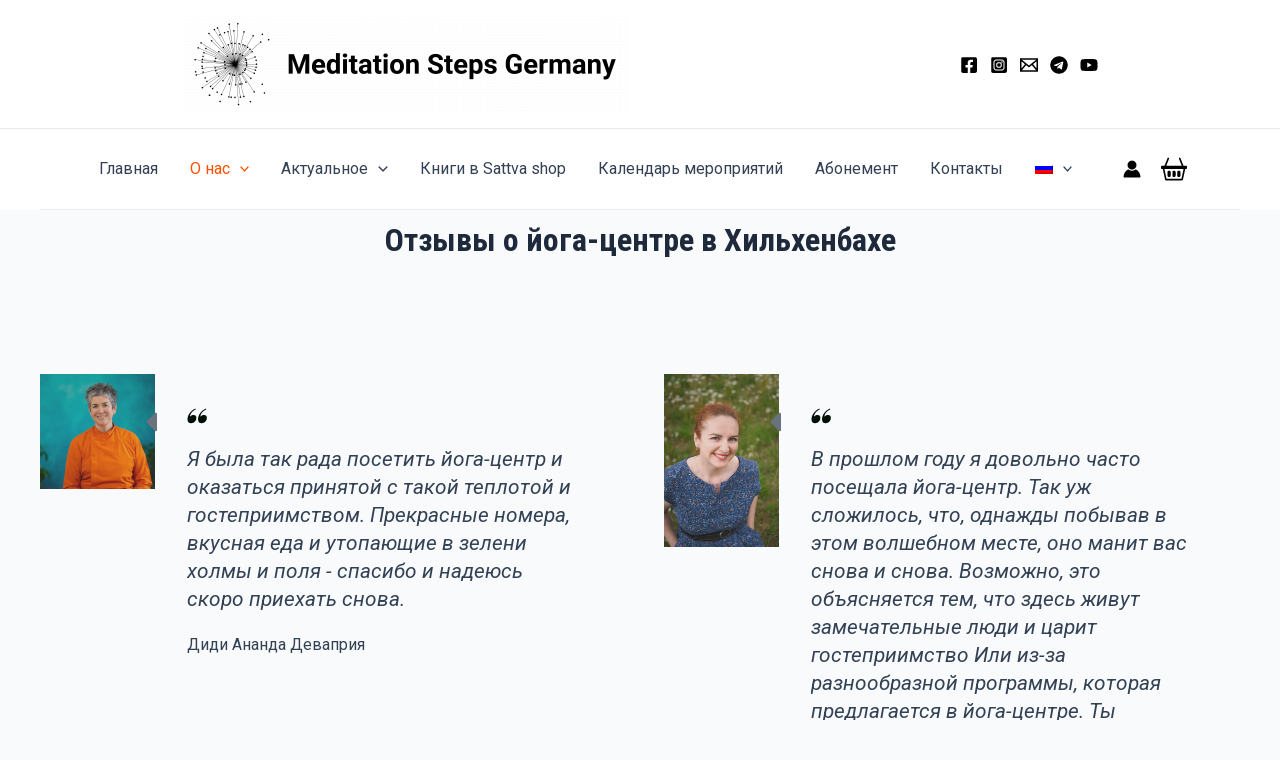

--- FILE ---
content_type: text/css
request_url: https://meditationsteps-germany.de/wp-content/plugins/wp-stripe-donation/assets/css/wpsd-front.css?ver=3.2.1
body_size: 1674
content:
/* alert started */

.wpsd-alert {
    padding: 10px !important;
    color: white;
    display: none;
    width: 100%;
    height: auto;
    font-size: 14px;
    line-height: 18px;
    border-radius: 5px;
    transition: all 0.3s linear;
    margin: 10px 0;
}

.wpsd-alert.success {
    background-color: #6ABD6E;
    display: inline-block !important;
}

.wpsd-alert.error {
    background-color: #F66358;
    display: inline-block !important;
}

.wpsd-alert.warning {
    background-color: #FFAA2B;
    display: inline-block !important;
}


/* alert ended */


/* Selectize Started */

.selectize-input {
    min-height: 44px;
    line-height: 30px;
    text-align: left;
    padding: 6px 10px;
}

.selectize-control.single .selectize-input::after {
    right: 10px;
    margin-top: -2px;
}

.selectize-dropdown [data-selectable].option {
    font-size: 12px;
    text-align: left;
}


/* Selectize Ended */


/* pageloader started */

#wpsd-pageloader {
    background: #242424;
    opacity: 0.8;
    z-index: 9999;
    display: none;
    position: absolute;
    text-align: center;
    height: 100%;
    width: 100%;
}

#wpsd-pageloader img {
    position: absolute;
    transition: .5s ease;
    top: 50%;
    left: 50%;
    transform: translate(-50%, -50%);
    -ms-transform: translate(-50%, -50%);
}


/* pageloader ended */

.wpsd-wrapper-content .dashicons,
.dashicons-before::before {
    font-size: 12px;
    line-height: 46px;
}

.wpsd-master-wrapper {
    box-shadow: 0 3px 10px #555555;
    border-radius: 8px;
    overflow: hidden;
    position: relative;
    width: 100%;
    background: #fefdfa;
    margin: 0 auto;
    white-space: initial;
}

.wpsd-master-wrapper h3.wpsd-form-title {
    font-size: 26px;
    margin: 20px 0;
    text-align: center;
}

.wpsd-form-title-border {
    height: 4px;
    width: 100px;
    margin: 0 auto;
    background-color: #24B47E;
    border-radius: 4px;
}

.wpsd-form-description {
    color: #555;
    font-size: 16px;
    margin: 20px 0px;
    width: 100%;
    text-align: center;
    padding: 0 20px 0 20px;
}

img.wpsd-form-banner {
    border: 0px solid #000;
    width: 100%;
    height: auto;
    margin-top: 20px;
}

.wpsd-master-wrapper .wpsd-wrapper-content {
    padding: 30px 25px;
    text-align: center;
}

.wpsd-master-wrapper .wpsd-wrapper-content span.required-sign {
    display: inline-block;
    color: red;
}

.wpsd-master-wrapper .wpsd-wrapper-content h2 {
    font-size: 20px;
    line-height: 26px;
    font-weight: 700;
    color: #161c2d;
    margin: 0 0 15px;
}

.wpsd-master-wrapper .wpsd-wrapper-content p {
    color: #161c2d;
    font-size: 14px;
    line-height: 20px;
    margin: 0 0 30px;
}

#wpsd-donation-form-id {
    padding-bottom: 20px;
}

.wpsd-master-wrapper .wpsd-wrapper-content .wpsd-donation-form-label {
    display: block;
    width: 100%;
    text-align: left;
    padding: 8px 2px;
    height: auto;
    font-size: 14px;
    line-height: 18px;
    margin: 0px;
}

.wpsd-master-wrapper .wpsd-wrapper-content .wpsd-text-field {
    width: 100%;
    border: 1px solid #dddddd;
    padding: 10px 15px;
    height: auto;
    font-size: 13px;
    line-height: 18px;
    border-radius: 4px;
    transition: all 0.3s linear;
    margin: 0 0 20px;
    outline: none;
}

.wpsd-master-wrapper .wpsd-wrapper-content .wpsd-text-field::placeholder {
    color: #000;
}

.wpsd-master-wrapper .wpsd-wrapper-content ul#wpsd_donate_amount {
    clear: both;
    width: 100%;
    height: auto;
    display: flex;
    flex-wrap: wrap;
    list-style: none;
    margin: 0 0 20px;
    font-size: 13px;
    border-radius: 4px;
    transition: all 0.3s linear;
}

.wpsd-master-wrapper .wpsd-wrapper-content ul#wpsd_donate_amount li {
    list-style: none!important;
    border: 1px solid #999;
    margin-right: 10px;
    border-radius: 3px;
    margin-bottom: 5px;
    box-shadow: 0px 2px 2px rgba(47, 47, 55, 0.25);
    min-width: 50px;
    height: 50px;
    line-height: 48px;
    transition: all 0.3s linear;
}

.wpsd-master-wrapper .wpsd-wrapper-content ul#wpsd_donate_amount li label {
    min-width: 48px;
    display: inline-block;
    font-weight: 700;
    font-size: 14px;
    padding: 0 10px;
}

.wpsd-master-wrapper .wpsd-wrapper-content ul#wpsd_donate_amount li label:hover {
    cursor: pointer;
}

.wpsd-master-wrapper .wpsd-wrapper-content ul#wpsd_donate_amount li.active {
    background: #156CCC;
    color: #FFF;
    border: 1px solid #156CCC;
}

.wpsd-master-wrapper .wpsd-wrapper-content ul#wpsd_donate_amount li.wpsd_donate_amount_other_li {
    background: #FFF;
    border: 1px solid #999;
    padding-right: 10px;
    font-weight: 700;
    font-size: 14px;
}

.wpsd-master-wrapper .wpsd-wrapper-content #wpsd-donation-form-id #wpsd_donate_other_amount {
    border: 0px solid #dddddd;
    margin: 0;
    max-width: 100px!important;
    display: inline-block;
    height: 48px;
}

.wpsd-master-wrapper .wpsd-wrapper-content #wpsd-donation-form-id #wpsd_donate_other_amount:focus {
    border: 1px solid #999!important;
}

.wpsd-master-wrapper .wpsd-wrapper-content .wpsd-donation-form-label.wpsd-captcha-label {
    padding-bottom: 0;
}

.wpsd-master-wrapper .wpsd-wrapper-content .wpsd-donate-button {
    width: 100%;
    margin: 0 auto;
    border: none;
    background: #24B47E;
    font-size: 13px;
    line-height: 18px;
    text-transform: uppercase;
    font-weight: 700;
    color: #ffffff;
    padding: 10px;
    border-radius: 5px;
    cursor: pointer;
    letter-spacing: 1px;
    transition: all 0.3s linear;
    outline: none;
}

.wpsd-master-wrapper .wpsd-wrapper-content .wpsd-donate-button:hover,
.wpsd-master-wrapper .wpsd-wrapper-content .wpsd-donate-button:focus,
.wpsd-master-wrapper.wpsd-template-1 .wpsd-wrapper-content .wpsd-donate-button:hover,
.wpsd-master-wrapper.wpsd-template-1 .wpsd-wrapper-content .wpsd-donate-button:focus,
.wpsd-master-wrapper.wpsd-template-2 .wpsd-wrapper-content .wpsd-donate-button:hover,
.wpsd-master-wrapper.wpsd-template-2 .wpsd-wrapper-content .wpsd-donate-button:focus,
.wpsd-master-wrapper.wpsd-template-3 .wpsd-wrapper-content .wpsd-donate-button:hover,
.wpsd-master-wrapper.wpsd-template-3 .wpsd-wrapper-content .wpsd-donate-button:focus,
.wpsd-master-wrapper.wpsd-template-4 .wpsd-wrapper-content .wpsd-donate-button:hover,
.wpsd-master-wrapper.wpsd-template-4 .wpsd-wrapper-content .wpsd-donate-button:focus,
.wpsd-master-wrapper.wpsd-template-5 .wpsd-wrapper-content .wpsd-donate-button:hover,
.wpsd-master-wrapper.wpsd-template-5 .wpsd-wrapper-content .wpsd-donate-button:focus,
.wpsd-master-wrapper.wpsd-template-6 .wpsd-wrapper-content .wpsd-donate-button:hover,
.wpsd-master-wrapper.wpsd-template-6 .wpsd-wrapper-content .wpsd-donate-button:focus {
    background: #333333;
}

.wpsd-master-wrapper .wpsd-wrapper-content .wpsd-total-donation-today {
    margin: 10px 0;
    color: #798096;
    font-size: 12px;
    line-height: 18px;
}

.wpsd-master-wrapper .wpsd-wrapper-content .wpsd-total-donation-today span#wpsd-total-donation-number {
    color: #FF0000;
}


/*=============================
Template 1
===============================*/

.wpsd-master-wrapper.wpsd-template-1 .wpsd-wrapper-content .wpsd-donate-button {
    background: #FF69B4;
}

.wpsd-master-wrapper.wpsd-template-1 .wpsd-wrapper-content .wpsd-text-field:focus {
    border: 1px solid #FF69B4;
}

.wpsd-master-wrapper.wpsd-template-1 .wpsd-form-title-border {
    background-color: #FF69B4;
}


/*=============================
Template 2
===============================*/

.wpsd-master-wrapper.wpsd-template-2 .wpsd-wrapper-content .wpsd-donate-button {
    background: #008B8B;
}

.wpsd-master-wrapper.wpsd-template-2 .wpsd-wrapper-content .wpsd-text-field:focus {
    border: 1px solid #008B8B;
}

.wpsd-master-wrapper.wpsd-template-2 .wpsd-form-title-border {
    background-color: #008B8B;
}


/*=============================
Template 3
===============================*/

.wpsd-master-wrapper.wpsd-template-3 .wpsd-wrapper-content .wpsd-donate-button {
    background: #1E90FF;
}

.wpsd-master-wrapper.wpsd-template-3 .wpsd-wrapper-content .wpsd-text-field:focus {
    border: 1px solid #1E90FF;
}

.wpsd-master-wrapper.wpsd-template-3 .wpsd-form-title-border {
    background-color: #1E90FF;
}


/*=============================
Template 4
===============================*/

.wpsd-master-wrapper.wpsd-template-4 .wpsd-wrapper-content .wpsd-donate-button {
    background: #DEB887;
}

.wpsd-master-wrapper.wpsd-template-4 .wpsd-wrapper-content .wpsd-text-field:focus {
    border: 1px solid #DEB887;
}

.wpsd-master-wrapper.wpsd-template-4 .wpsd-form-title-border {
    background-color: #DEB887;
}


/*streip css*/


/**
 * The CSS shown here will not be introduced in the Quickstart guide, but shows
 * how you can use CSS to style your Element's container.
 */

.StripeElement {
    box-sizing: border-box;
    /*height: 40px;*/
    padding: 10px 12px;
    border: 1px solid #ddd;
    border-radius: 4px;
    background-color: white;
    box-shadow: 0 1px 3px 0 #e6ebf1;
    -webkit-transition: box-shadow 150ms ease;
    transition: box-shadow 150ms ease;
    margin-bottom: 20px;
}

.StripeElement--focus {
    box-shadow: 0 1px 3px 0 #cfd7df;
}

.StripeElement--invalid {
    border-color: #fa755a;
}

.StripeElement--webkit-autofill {
    background-color: #fefde5 !important;
}


/*stripe css end*/


/*=============================
      Responsive CSS
  ===============================*/

@media(max-width:991px) {
    .wpsd-master-wrapper .wpsd-wrapper-content {
        padding: 30px 10px;
    }
}

@media(max-width:767px) {
    .wpsd-master-wrapper .wpsd-wrapper-content {
        padding: 30px 15px;
    }
}

--- FILE ---
content_type: text/css
request_url: https://meditationsteps-germany.de/wp-content/uploads/elementor/css/post-726.css?ver=1699648282
body_size: 89
content:
.elementor-kit-726{--e-global-color-primary:#6EC1E4;--e-global-color-secondary:#54595F;--e-global-color-text:#7A7A7A;--e-global-color-accent:#61CE70;--e-global-color-30d449cf:#FF3A6F;--e-global-color-6175301e:#CE297E;--e-global-color-59cf1319:#4D076B;--e-global-color-1fc56940:#000;--e-global-color-451c056f:#FFF;--e-global-color-e872b47:#FF6801;--e-global-color-a46f9ce:#009099;--e-global-color-395985f:#FAE5DC;--e-global-color-1dc1c2e:#FF6801;--e-global-color-d36cf05:#F4F7F1;--e-global-color-c8dc12c:#F1EFEC;--e-global-typography-primary-font-family:"Roboto";--e-global-typography-primary-font-weight:600;--e-global-typography-secondary-font-family:"Roboto Slab";--e-global-typography-secondary-font-weight:400;--e-global-typography-text-font-family:"Roboto";--e-global-typography-text-font-weight:400;--e-global-typography-accent-font-family:"Roboto";--e-global-typography-accent-font-weight:500;font-family:"Roboto", San-Serif;font-weight:normal;}.elementor-section.elementor-section-boxed > .elementor-container{max-width:100vw;}.e-con{--container-max-width:100vw;}.elementor-widget:not(:last-child){margin-bottom:20px;}.elementor-element{--widgets-spacing:20px;}{}h1.entry-title{display:var(--page-title-display);}.elementor-kit-726 e-page-transition{background-color:#FFBC7D;}@media(max-width:1024px){.elementor-section.elementor-section-boxed > .elementor-container{max-width:1024px;}.e-con{--container-max-width:1024px;}}@media(max-width:767px){.elementor-section.elementor-section-boxed > .elementor-container{max-width:767px;}.e-con{--container-max-width:767px;}}

--- FILE ---
content_type: text/css
request_url: https://meditationsteps-germany.de/wp-content/uploads/elementor/css/post-5712.css?ver=1699671747
body_size: 1497
content:
.elementor-5712 .elementor-element.elementor-element-238e8c0{text-align:center;}.elementor-5712 .elementor-element.elementor-element-6qdacza{margin-top:0px;margin-bottom:0px;padding:104px 30px 0px 30px;}.elementor-5712 .elementor-element.elementor-element-4d497c7 > .elementor-element-populated{padding:0px 24px 0px 0px;}.elementor-5712 .elementor-element.elementor-element-5ccd974{margin-top:0px;margin-bottom:104px;}.elementor-5712 .elementor-element.elementor-element-8867e13 > .elementor-element-populated{transition:background 0.3s, border 0.3s, border-radius 0.3s, box-shadow 0.3s;}.elementor-5712 .elementor-element.elementor-element-8867e13 > .elementor-element-populated > .elementor-background-overlay{transition:background 0.3s, border-radius 0.3s, opacity 0.3s;}.elementor-5712 .elementor-element.elementor-element-db6cb21 img{filter:brightness( 100% ) contrast( 80% ) saturate( 100% ) blur( 0px ) hue-rotate( 0deg );}.elementor-5712 .elementor-element.elementor-element-ba00e7d .elementor-icon-wrapper{text-align:right;}.elementor-5712 .elementor-element.elementor-element-ba00e7d .elementor-icon{font-size:32px;}.elementor-5712 .elementor-element.elementor-element-ba00e7d .elementor-icon svg{height:32px;}.elementor-5712 .elementor-element.elementor-element-ba00e7d > .elementor-widget-container{margin:32px -12px 0px 0px;}.elementor-5712 .elementor-element.elementor-element-ba00e7d{width:auto;max-width:auto;top:0px;}body:not(.rtl) .elementor-5712 .elementor-element.elementor-element-ba00e7d{right:0px;}body.rtl .elementor-5712 .elementor-element.elementor-element-ba00e7d{left:0px;}.elementor-5712 .elementor-element.elementor-element-bfa11fb > .elementor-element-populated{transition:background 0.3s, border 0.3s, border-radius 0.3s, box-shadow 0.3s;padding:32px 40px 32px 32px;}.elementor-5712 .elementor-element.elementor-element-bfa11fb > .elementor-element-populated > .elementor-background-overlay{transition:background 0.3s, border-radius 0.3s, opacity 0.3s;}.elementor-5712 .elementor-element.elementor-element-77e81ae .elementor-icon-wrapper{text-align:left;}.elementor-5712 .elementor-element.elementor-element-77e81ae.elementor-view-stacked .elementor-icon{background-color:#F2F2F2;}.elementor-5712 .elementor-element.elementor-element-77e81ae.elementor-view-framed .elementor-icon, .elementor-5712 .elementor-element.elementor-element-77e81ae.elementor-view-default .elementor-icon{color:#F2F2F2;border-color:#F2F2F2;}.elementor-5712 .elementor-element.elementor-element-77e81ae.elementor-view-framed .elementor-icon, .elementor-5712 .elementor-element.elementor-element-77e81ae.elementor-view-default .elementor-icon svg{fill:#F2F2F2;}.elementor-5712 .elementor-element.elementor-element-77e81ae .elementor-icon{font-size:20px;}.elementor-5712 .elementor-element.elementor-element-77e81ae .elementor-icon svg{height:20px;}.elementor-5712 .elementor-element.elementor-element-77e81ae > .elementor-widget-container{margin:0px 0px -8px 0px;}.elementor-5712 .elementor-element.elementor-element-900d60b .elementor-testimonial-wrapper{text-align:left;}.elementor-5712 .elementor-element.elementor-element-900d60b .elementor-testimonial-content{font-style:italic;line-height:1.35em;}.elementor-5712 .elementor-element.elementor-element-96ce9cc{margin-top:0px;margin-bottom:104px;}.elementor-5712 .elementor-element.elementor-element-5b0f136 > .elementor-element-populated{transition:background 0.3s, border 0.3s, border-radius 0.3s, box-shadow 0.3s;}.elementor-5712 .elementor-element.elementor-element-5b0f136 > .elementor-element-populated > .elementor-background-overlay{transition:background 0.3s, border-radius 0.3s, opacity 0.3s;}.elementor-5712 .elementor-element.elementor-element-fbb6c86 img{filter:brightness( 100% ) contrast( 80% ) saturate( 100% ) blur( 0px ) hue-rotate( 0deg );}.elementor-5712 .elementor-element.elementor-element-489e91d .elementor-icon-wrapper{text-align:right;}.elementor-5712 .elementor-element.elementor-element-489e91d .elementor-icon{font-size:32px;}.elementor-5712 .elementor-element.elementor-element-489e91d .elementor-icon svg{height:32px;}.elementor-5712 .elementor-element.elementor-element-489e91d > .elementor-widget-container{margin:32px -12px 0px 0px;}.elementor-5712 .elementor-element.elementor-element-489e91d{width:auto;max-width:auto;top:0px;}body:not(.rtl) .elementor-5712 .elementor-element.elementor-element-489e91d{right:0px;}body.rtl .elementor-5712 .elementor-element.elementor-element-489e91d{left:0px;}.elementor-5712 .elementor-element.elementor-element-221a672 > .elementor-element-populated{transition:background 0.3s, border 0.3s, border-radius 0.3s, box-shadow 0.3s;padding:32px 40px 32px 32px;}.elementor-5712 .elementor-element.elementor-element-221a672 > .elementor-element-populated > .elementor-background-overlay{transition:background 0.3s, border-radius 0.3s, opacity 0.3s;}.elementor-5712 .elementor-element.elementor-element-0ba35cc .elementor-icon-wrapper{text-align:left;}.elementor-5712 .elementor-element.elementor-element-0ba35cc.elementor-view-stacked .elementor-icon{background-color:#F2F2F2;}.elementor-5712 .elementor-element.elementor-element-0ba35cc.elementor-view-framed .elementor-icon, .elementor-5712 .elementor-element.elementor-element-0ba35cc.elementor-view-default .elementor-icon{color:#F2F2F2;border-color:#F2F2F2;}.elementor-5712 .elementor-element.elementor-element-0ba35cc.elementor-view-framed .elementor-icon, .elementor-5712 .elementor-element.elementor-element-0ba35cc.elementor-view-default .elementor-icon svg{fill:#F2F2F2;}.elementor-5712 .elementor-element.elementor-element-0ba35cc .elementor-icon{font-size:20px;}.elementor-5712 .elementor-element.elementor-element-0ba35cc .elementor-icon svg{height:20px;}.elementor-5712 .elementor-element.elementor-element-0ba35cc > .elementor-widget-container{margin:0px 0px -8px 0px;}.elementor-5712 .elementor-element.elementor-element-8110735 .elementor-testimonial-wrapper{text-align:left;}.elementor-5712 .elementor-element.elementor-element-8110735 .elementor-testimonial-content{font-style:italic;line-height:1.35em;}.elementor-5712 .elementor-element.elementor-element-d2fb77c{margin-top:0px;margin-bottom:104px;}.elementor-5712 .elementor-element.elementor-element-81fae20 > .elementor-element-populated{transition:background 0.3s, border 0.3s, border-radius 0.3s, box-shadow 0.3s;}.elementor-5712 .elementor-element.elementor-element-81fae20 > .elementor-element-populated > .elementor-background-overlay{transition:background 0.3s, border-radius 0.3s, opacity 0.3s;}.elementor-5712 .elementor-element.elementor-element-6648086 img{filter:brightness( 100% ) contrast( 80% ) saturate( 100% ) blur( 0px ) hue-rotate( 0deg );}.elementor-5712 .elementor-element.elementor-element-42d7a94 .elementor-icon-wrapper{text-align:right;}.elementor-5712 .elementor-element.elementor-element-42d7a94 .elementor-icon{font-size:32px;}.elementor-5712 .elementor-element.elementor-element-42d7a94 .elementor-icon svg{height:32px;}.elementor-5712 .elementor-element.elementor-element-42d7a94 > .elementor-widget-container{margin:32px -12px 0px 0px;}.elementor-5712 .elementor-element.elementor-element-42d7a94{width:auto;max-width:auto;top:0px;}body:not(.rtl) .elementor-5712 .elementor-element.elementor-element-42d7a94{right:0px;}body.rtl .elementor-5712 .elementor-element.elementor-element-42d7a94{left:0px;}.elementor-5712 .elementor-element.elementor-element-9cd1dd7 > .elementor-element-populated{transition:background 0.3s, border 0.3s, border-radius 0.3s, box-shadow 0.3s;padding:32px 40px 32px 32px;}.elementor-5712 .elementor-element.elementor-element-9cd1dd7 > .elementor-element-populated > .elementor-background-overlay{transition:background 0.3s, border-radius 0.3s, opacity 0.3s;}.elementor-5712 .elementor-element.elementor-element-3e4f39c .elementor-icon-wrapper{text-align:left;}.elementor-5712 .elementor-element.elementor-element-3e4f39c.elementor-view-stacked .elementor-icon{background-color:#F2F2F2;}.elementor-5712 .elementor-element.elementor-element-3e4f39c.elementor-view-framed .elementor-icon, .elementor-5712 .elementor-element.elementor-element-3e4f39c.elementor-view-default .elementor-icon{color:#F2F2F2;border-color:#F2F2F2;}.elementor-5712 .elementor-element.elementor-element-3e4f39c.elementor-view-framed .elementor-icon, .elementor-5712 .elementor-element.elementor-element-3e4f39c.elementor-view-default .elementor-icon svg{fill:#F2F2F2;}.elementor-5712 .elementor-element.elementor-element-3e4f39c .elementor-icon{font-size:20px;}.elementor-5712 .elementor-element.elementor-element-3e4f39c .elementor-icon svg{height:20px;}.elementor-5712 .elementor-element.elementor-element-3e4f39c > .elementor-widget-container{margin:0px 0px -8px 0px;}.elementor-5712 .elementor-element.elementor-element-b6abe22 .elementor-testimonial-wrapper{text-align:left;}.elementor-5712 .elementor-element.elementor-element-b6abe22 .elementor-testimonial-content{font-style:italic;line-height:1.35em;}.elementor-5712 .elementor-element.elementor-element-c931edb{margin-top:0px;margin-bottom:104px;}.elementor-5712 .elementor-element.elementor-element-2ad2a8e > .elementor-element-populated{transition:background 0.3s, border 0.3s, border-radius 0.3s, box-shadow 0.3s;}.elementor-5712 .elementor-element.elementor-element-2ad2a8e > .elementor-element-populated > .elementor-background-overlay{transition:background 0.3s, border-radius 0.3s, opacity 0.3s;}.elementor-5712 .elementor-element.elementor-element-3fb5bbb img{filter:brightness( 100% ) contrast( 80% ) saturate( 100% ) blur( 0px ) hue-rotate( 0deg );}.elementor-5712 .elementor-element.elementor-element-6b9436f .elementor-icon-wrapper{text-align:right;}.elementor-5712 .elementor-element.elementor-element-6b9436f .elementor-icon{font-size:32px;}.elementor-5712 .elementor-element.elementor-element-6b9436f .elementor-icon svg{height:32px;}.elementor-5712 .elementor-element.elementor-element-6b9436f > .elementor-widget-container{margin:32px -12px 0px 0px;}.elementor-5712 .elementor-element.elementor-element-6b9436f{width:auto;max-width:auto;top:0px;}body:not(.rtl) .elementor-5712 .elementor-element.elementor-element-6b9436f{right:0px;}body.rtl .elementor-5712 .elementor-element.elementor-element-6b9436f{left:0px;}.elementor-5712 .elementor-element.elementor-element-6b0f3c8 > .elementor-element-populated{transition:background 0.3s, border 0.3s, border-radius 0.3s, box-shadow 0.3s;padding:32px 40px 32px 32px;}.elementor-5712 .elementor-element.elementor-element-6b0f3c8 > .elementor-element-populated > .elementor-background-overlay{transition:background 0.3s, border-radius 0.3s, opacity 0.3s;}.elementor-5712 .elementor-element.elementor-element-8c79900 .elementor-icon-wrapper{text-align:left;}.elementor-5712 .elementor-element.elementor-element-8c79900.elementor-view-stacked .elementor-icon{background-color:#F2F2F2;}.elementor-5712 .elementor-element.elementor-element-8c79900.elementor-view-framed .elementor-icon, .elementor-5712 .elementor-element.elementor-element-8c79900.elementor-view-default .elementor-icon{color:#F2F2F2;border-color:#F2F2F2;}.elementor-5712 .elementor-element.elementor-element-8c79900.elementor-view-framed .elementor-icon, .elementor-5712 .elementor-element.elementor-element-8c79900.elementor-view-default .elementor-icon svg{fill:#F2F2F2;}.elementor-5712 .elementor-element.elementor-element-8c79900 .elementor-icon{font-size:20px;}.elementor-5712 .elementor-element.elementor-element-8c79900 .elementor-icon svg{height:20px;}.elementor-5712 .elementor-element.elementor-element-8c79900 > .elementor-widget-container{margin:0px 0px -8px 0px;}.elementor-5712 .elementor-element.elementor-element-0ed905d .elementor-testimonial-wrapper{text-align:left;}.elementor-5712 .elementor-element.elementor-element-0ed905d .elementor-testimonial-content{font-style:italic;line-height:1.35em;}.elementor-5712 .elementor-element.elementor-element-ac48a49 > .elementor-element-populated{padding:0px 0px 0px 24px;}.elementor-5712 .elementor-element.elementor-element-c52ce9f{margin-top:0px;margin-bottom:104px;}.elementor-5712 .elementor-element.elementor-element-84a769f img{filter:brightness( 100% ) contrast( 80% ) saturate( 100% ) blur( 0px ) hue-rotate( 0deg );}.elementor-5712 .elementor-element.elementor-element-3423181 .elementor-icon-wrapper{text-align:right;}.elementor-5712 .elementor-element.elementor-element-3423181 .elementor-icon{font-size:32px;}.elementor-5712 .elementor-element.elementor-element-3423181 .elementor-icon svg{height:32px;}.elementor-5712 .elementor-element.elementor-element-3423181 > .elementor-widget-container{margin:32px -12px 0px 0px;}.elementor-5712 .elementor-element.elementor-element-3423181{width:auto;max-width:auto;top:0px;}body:not(.rtl) .elementor-5712 .elementor-element.elementor-element-3423181{right:0px;}body.rtl .elementor-5712 .elementor-element.elementor-element-3423181{left:0px;}.elementor-5712 .elementor-element.elementor-element-d586b0c > .elementor-element-populated{transition:background 0.3s, border 0.3s, border-radius 0.3s, box-shadow 0.3s;padding:32px 40px 32px 32px;}.elementor-5712 .elementor-element.elementor-element-d586b0c > .elementor-element-populated > .elementor-background-overlay{transition:background 0.3s, border-radius 0.3s, opacity 0.3s;}.elementor-5712 .elementor-element.elementor-element-c9ef745 .elementor-icon-wrapper{text-align:left;}.elementor-5712 .elementor-element.elementor-element-c9ef745.elementor-view-stacked .elementor-icon{background-color:#F2F2F2;}.elementor-5712 .elementor-element.elementor-element-c9ef745.elementor-view-framed .elementor-icon, .elementor-5712 .elementor-element.elementor-element-c9ef745.elementor-view-default .elementor-icon{color:#F2F2F2;border-color:#F2F2F2;}.elementor-5712 .elementor-element.elementor-element-c9ef745.elementor-view-framed .elementor-icon, .elementor-5712 .elementor-element.elementor-element-c9ef745.elementor-view-default .elementor-icon svg{fill:#F2F2F2;}.elementor-5712 .elementor-element.elementor-element-c9ef745 .elementor-icon{font-size:20px;}.elementor-5712 .elementor-element.elementor-element-c9ef745 .elementor-icon svg{height:20px;}.elementor-5712 .elementor-element.elementor-element-c9ef745 > .elementor-widget-container{margin:0px 0px -8px 0px;}.elementor-5712 .elementor-element.elementor-element-1545361 .elementor-testimonial-wrapper{text-align:left;}.elementor-5712 .elementor-element.elementor-element-1545361 .elementor-testimonial-content{font-style:italic;line-height:1.35em;}.elementor-5712 .elementor-element.elementor-element-3f5eb00{margin-top:0px;margin-bottom:104px;}.elementor-5712 .elementor-element.elementor-element-a586532 img{filter:brightness( 100% ) contrast( 80% ) saturate( 100% ) blur( 0px ) hue-rotate( 0deg );}.elementor-5712 .elementor-element.elementor-element-bd9db62 .elementor-icon-wrapper{text-align:right;}.elementor-5712 .elementor-element.elementor-element-bd9db62 .elementor-icon{font-size:32px;}.elementor-5712 .elementor-element.elementor-element-bd9db62 .elementor-icon svg{height:32px;}.elementor-5712 .elementor-element.elementor-element-bd9db62 > .elementor-widget-container{margin:32px -12px 0px 0px;}.elementor-5712 .elementor-element.elementor-element-bd9db62{width:auto;max-width:auto;top:0px;}body:not(.rtl) .elementor-5712 .elementor-element.elementor-element-bd9db62{right:0px;}body.rtl .elementor-5712 .elementor-element.elementor-element-bd9db62{left:0px;}.elementor-5712 .elementor-element.elementor-element-bd5d9d4 > .elementor-element-populated{transition:background 0.3s, border 0.3s, border-radius 0.3s, box-shadow 0.3s;padding:32px 40px 32px 32px;}.elementor-5712 .elementor-element.elementor-element-bd5d9d4 > .elementor-element-populated > .elementor-background-overlay{transition:background 0.3s, border-radius 0.3s, opacity 0.3s;}.elementor-5712 .elementor-element.elementor-element-7ef2a4f .elementor-icon-wrapper{text-align:left;}.elementor-5712 .elementor-element.elementor-element-7ef2a4f.elementor-view-stacked .elementor-icon{background-color:#F2F2F2;}.elementor-5712 .elementor-element.elementor-element-7ef2a4f.elementor-view-framed .elementor-icon, .elementor-5712 .elementor-element.elementor-element-7ef2a4f.elementor-view-default .elementor-icon{color:#F2F2F2;border-color:#F2F2F2;}.elementor-5712 .elementor-element.elementor-element-7ef2a4f.elementor-view-framed .elementor-icon, .elementor-5712 .elementor-element.elementor-element-7ef2a4f.elementor-view-default .elementor-icon svg{fill:#F2F2F2;}.elementor-5712 .elementor-element.elementor-element-7ef2a4f .elementor-icon{font-size:20px;}.elementor-5712 .elementor-element.elementor-element-7ef2a4f .elementor-icon svg{height:20px;}.elementor-5712 .elementor-element.elementor-element-7ef2a4f > .elementor-widget-container{margin:0px 0px -8px 0px;}.elementor-5712 .elementor-element.elementor-element-b443a8e .elementor-testimonial-wrapper{text-align:left;}.elementor-5712 .elementor-element.elementor-element-b443a8e .elementor-testimonial-content{font-style:italic;line-height:1.35em;}.elementor-5712 .elementor-element.elementor-element-e535916{margin-top:0px;margin-bottom:0px;}.elementor-5712 .elementor-element.elementor-element-fce9255 img{filter:brightness( 100% ) contrast( 80% ) saturate( 100% ) blur( 0px ) hue-rotate( 0deg );}.elementor-5712 .elementor-element.elementor-element-14bfc8b .elementor-icon-wrapper{text-align:right;}.elementor-5712 .elementor-element.elementor-element-14bfc8b .elementor-icon{font-size:32px;}.elementor-5712 .elementor-element.elementor-element-14bfc8b .elementor-icon svg{height:32px;}.elementor-5712 .elementor-element.elementor-element-14bfc8b > .elementor-widget-container{margin:32px -12px 0px 0px;}.elementor-5712 .elementor-element.elementor-element-14bfc8b{width:auto;max-width:auto;top:0px;}body:not(.rtl) .elementor-5712 .elementor-element.elementor-element-14bfc8b{right:0px;}body.rtl .elementor-5712 .elementor-element.elementor-element-14bfc8b{left:0px;}.elementor-5712 .elementor-element.elementor-element-bd8d06a > .elementor-element-populated{transition:background 0.3s, border 0.3s, border-radius 0.3s, box-shadow 0.3s;padding:32px 40px 32px 32px;}.elementor-5712 .elementor-element.elementor-element-bd8d06a > .elementor-element-populated > .elementor-background-overlay{transition:background 0.3s, border-radius 0.3s, opacity 0.3s;}.elementor-5712 .elementor-element.elementor-element-457f59d .elementor-icon-wrapper{text-align:left;}.elementor-5712 .elementor-element.elementor-element-457f59d.elementor-view-stacked .elementor-icon{background-color:#F2F2F2;}.elementor-5712 .elementor-element.elementor-element-457f59d.elementor-view-framed .elementor-icon, .elementor-5712 .elementor-element.elementor-element-457f59d.elementor-view-default .elementor-icon{color:#F2F2F2;border-color:#F2F2F2;}.elementor-5712 .elementor-element.elementor-element-457f59d.elementor-view-framed .elementor-icon, .elementor-5712 .elementor-element.elementor-element-457f59d.elementor-view-default .elementor-icon svg{fill:#F2F2F2;}.elementor-5712 .elementor-element.elementor-element-457f59d .elementor-icon{font-size:20px;}.elementor-5712 .elementor-element.elementor-element-457f59d .elementor-icon svg{height:20px;}.elementor-5712 .elementor-element.elementor-element-457f59d > .elementor-widget-container{margin:0px 0px -8px 0px;}.elementor-5712 .elementor-element.elementor-element-8de892e .elementor-testimonial-wrapper{text-align:left;}.elementor-5712 .elementor-element.elementor-element-8de892e .elementor-testimonial-content{font-style:italic;line-height:1.35em;}@media(min-width:768px){.elementor-5712 .elementor-element.elementor-element-8867e13{width:20%;}.elementor-5712 .elementor-element.elementor-element-bfa11fb{width:79.664%;}.elementor-5712 .elementor-element.elementor-element-5b0f136{width:20%;}.elementor-5712 .elementor-element.elementor-element-221a672{width:79.664%;}.elementor-5712 .elementor-element.elementor-element-81fae20{width:20%;}.elementor-5712 .elementor-element.elementor-element-9cd1dd7{width:79.664%;}.elementor-5712 .elementor-element.elementor-element-2ad2a8e{width:20%;}.elementor-5712 .elementor-element.elementor-element-6b0f3c8{width:79.664%;}.elementor-5712 .elementor-element.elementor-element-be7403a{width:20%;}.elementor-5712 .elementor-element.elementor-element-d586b0c{width:79.664%;}.elementor-5712 .elementor-element.elementor-element-0a78f28{width:20%;}.elementor-5712 .elementor-element.elementor-element-bd5d9d4{width:79.664%;}.elementor-5712 .elementor-element.elementor-element-b0c9dc2{width:20%;}.elementor-5712 .elementor-element.elementor-element-bd8d06a{width:79.664%;}}@media(max-width:1024px){.elementor-5712 .elementor-element.elementor-element-6qdacza{padding:80px 40px 80px 40px;}.elementor-5712 .elementor-element.elementor-element-4d497c7 > .elementor-element-populated{padding:0px 0px 0px 0px;}.elementor-5712 .elementor-element.elementor-element-db6cb21 img{width:100%;}.elementor-5712 .elementor-element.elementor-element-fbb6c86 img{width:100%;}.elementor-5712 .elementor-element.elementor-element-6648086 img{width:100%;}.elementor-5712 .elementor-element.elementor-element-3fb5bbb img{width:100%;}.elementor-5712 .elementor-element.elementor-element-ac48a49 > .elementor-element-populated{padding:0px 0px 0px 0px;}.elementor-5712 .elementor-element.elementor-element-84a769f img{width:100%;}.elementor-5712 .elementor-element.elementor-element-a586532 img{width:100%;}.elementor-5712 .elementor-element.elementor-element-fce9255 img{width:100%;}}@media(max-width:767px){.elementor-5712 .elementor-element.elementor-element-6qdacza{padding:64px 24px 0px 24px;}.elementor-5712 .elementor-element.elementor-element-db6cb21{text-align:center;z-index:1;}.elementor-5712 .elementor-element.elementor-element-db6cb21 img{width:50%;}.elementor-5712 .elementor-element.elementor-element-db6cb21 > .elementor-widget-container{margin:0px 0px -56px 0px;}.elementor-5712 .elementor-element.elementor-element-bfa11fb > .elementor-element-populated{padding:24px 32px 24px 24px;}.elementor-5712 .elementor-element.elementor-element-900d60b .elementor-testimonial-content{font-size:18px;}.elementor-5712 .elementor-element.elementor-element-fbb6c86{text-align:center;z-index:1;}.elementor-5712 .elementor-element.elementor-element-fbb6c86 img{width:50%;}.elementor-5712 .elementor-element.elementor-element-fbb6c86 > .elementor-widget-container{margin:0px 0px -56px 0px;}.elementor-5712 .elementor-element.elementor-element-221a672 > .elementor-element-populated{padding:24px 32px 24px 24px;}.elementor-5712 .elementor-element.elementor-element-8110735 .elementor-testimonial-content{font-size:18px;}.elementor-5712 .elementor-element.elementor-element-6648086{text-align:center;z-index:1;}.elementor-5712 .elementor-element.elementor-element-6648086 img{width:50%;}.elementor-5712 .elementor-element.elementor-element-6648086 > .elementor-widget-container{margin:0px 0px -56px 0px;}.elementor-5712 .elementor-element.elementor-element-9cd1dd7 > .elementor-element-populated{padding:24px 32px 24px 24px;}.elementor-5712 .elementor-element.elementor-element-b6abe22 .elementor-testimonial-content{font-size:18px;}.elementor-5712 .elementor-element.elementor-element-3fb5bbb{text-align:center;z-index:1;}.elementor-5712 .elementor-element.elementor-element-3fb5bbb img{width:50%;}.elementor-5712 .elementor-element.elementor-element-3fb5bbb > .elementor-widget-container{margin:0px 0px -56px 0px;}.elementor-5712 .elementor-element.elementor-element-6b0f3c8 > .elementor-element-populated{padding:24px 32px 24px 24px;}.elementor-5712 .elementor-element.elementor-element-0ed905d .elementor-testimonial-content{font-size:18px;}.elementor-5712 .elementor-element.elementor-element-84a769f{text-align:center;z-index:1;}.elementor-5712 .elementor-element.elementor-element-84a769f img{width:50%;}.elementor-5712 .elementor-element.elementor-element-84a769f > .elementor-widget-container{margin:0px 0px -56px 0px;}.elementor-5712 .elementor-element.elementor-element-d586b0c > .elementor-element-populated{padding:24px 32px 24px 24px;}.elementor-5712 .elementor-element.elementor-element-1545361 .elementor-testimonial-content{font-size:18px;}.elementor-5712 .elementor-element.elementor-element-a586532{text-align:center;z-index:1;}.elementor-5712 .elementor-element.elementor-element-a586532 img{width:50%;}.elementor-5712 .elementor-element.elementor-element-a586532 > .elementor-widget-container{margin:0px 0px -56px 0px;}.elementor-5712 .elementor-element.elementor-element-bd5d9d4 > .elementor-element-populated{padding:24px 32px 24px 24px;}.elementor-5712 .elementor-element.elementor-element-b443a8e .elementor-testimonial-content{font-size:18px;}.elementor-5712 .elementor-element.elementor-element-fce9255{text-align:center;z-index:1;}.elementor-5712 .elementor-element.elementor-element-fce9255 img{width:50%;}.elementor-5712 .elementor-element.elementor-element-fce9255 > .elementor-widget-container{margin:0px 0px -56px 0px;}.elementor-5712 .elementor-element.elementor-element-bd8d06a > .elementor-element-populated{padding:24px 32px 24px 24px;}.elementor-5712 .elementor-element.elementor-element-8de892e .elementor-testimonial-content{font-size:18px;}}@media(max-width:1024px) and (min-width:768px){.elementor-5712 .elementor-element.elementor-element-4d497c7{width:100%;}.elementor-5712 .elementor-element.elementor-element-ac48a49{width:100%;}}

--- FILE ---
content_type: text/javascript
request_url: https://meditationsteps-germany.de/wp-content/themes/astra/assets/js/minified/add-to-cart-quantity-btn.min.js?ver=4.2.2
body_size: 2477
content:
/**
 * WooCommerce quantity buttons.
 *
 * @since x.x.x
 * 27.10.2023 - patched by michael.menzel@meditation-steps.eu
 * load listener fires without any break
 */

window.addEventListener("load", function (e) {
  astrawpWooQuantityButtons();
});

// Here we are selecting the node that will be observed for mutations.
const astraminiCarttargetNode = document.getElementById("ast-site-header-cart");

if (astraminiCarttargetNode != null) {
  const config = { attributes: false, childList: true, subtree: true };

  const astraMinicartObserver = () => {
    astrawpWooQuantityButtons();
  };

  const observer = new MutationObserver(astraMinicartObserver);
  observer.observe(astraminiCarttargetNode, config);
}

/**This comment explains that in order to refresh the wc_fragments_refreshed event when an AJAX call is made, jQuery is used to update the quantity button.
 * Here plain JavaScript may not be able to trigger the wc_fragments_refreshed event in the same way,
 * hence the need to use jQuery
 */
jQuery(function ($) {
  $(document.body).on("wc_fragments_refreshed", function () {
    astrawpWooQuantityButtons();
  });
});

/*
This fires without break - comment out for now
(function () {
  var send = XMLHttpRequest.prototype.send;
  XMLHttpRequest.prototype.send = function () {
    this.addEventListener("load", function () {
      astrawpWooQuantityButtons();
    });
    return send.apply(this, arguments);
  };
})();
*/

/**
 * Astra WooCommerce Quantity Buttons.
 */
function astrawpWooQuantityButtons($quantitySelector) {
  var $cart = document.querySelector(".woocommerce div.product form.cart");

  if (!$quantitySelector) {
    $quantitySelector = ".qty";
  }

  $quantityBoxesWrap = document.querySelectorAll(
    "div.quantity:not(.elementor-widget-woocommerce-cart .quantity):not(.buttons_added), td.quantity:not(.elementor-widget-woocommerce-cart .quantity):not(.buttons_added)"
  );

  for (var i = 0; i < $quantityBoxesWrap.length; i++) {
    var e = $quantityBoxesWrap[i];

    var $quantityBoxes = e.querySelector($quantitySelector);

    if (
      $quantityBoxes &&
      "date" !== $quantityBoxes.getAttribute("type") &&
      "hidden" !== $quantityBoxes.getAttribute("type")
    ) {
      // Add plus and minus icons.
      $qty_parent = $quantityBoxes.parentElement;
      $qty_parent.classList.add("buttons_added");
      switch (astra_qty_btn.style_type) {
        case "no-internal-border":
          $quantityBoxes.classList.add("ast-no-internal-border");
          $qty_parent.insertAdjacentHTML(
            "afterbegin",
            '<label class="screen-reader-text" for="minus_qty">' +
              astra_qty_btn.minus_qty +
              '</label><a href="javascript:void(0)" id ="minus_qty" class="minus no-internal-border">-</a>'
          );
          $qty_parent.insertAdjacentHTML(
            "beforeend",
            '<label class="screen-reader-text" for="plus_qty"> ' +
              astra_qty_btn.plus_qty +
              '</label><a href="javascript:void(0)" id ="plus_qty" class="plus no-internal-border">+</a> '
          );
          break;

        case "vertical-icon":
          $qty_parent.classList.add("ast-vertical-style-applied");
          $quantityBoxes.classList.add("vertical-icons-applied");
          $qty_parent.insertAdjacentHTML(
            "beforeend",
            '<label class="screen-reader-text" for="plus_qty"> ' +
              astra_qty_btn.plus_qty +
              '</label><a href="javascript:void(0)" id ="plus_qty" class="plus ast-vertical-icon">+</a>' +
              '<label class="screen-reader-text" for="minus_qty">' +
              astra_qty_btn.minus_qty +
              '</label><a  href="javascript:void(0)" id ="minus_qty" class="minus ast-vertical-icon">-</a>'
          );
          break;

        default:
          $qty_parent.insertAdjacentHTML(
            "afterbegin",
            '<label class="screen-reader-text" for="minus_qty">' +
              astra_qty_btn.minus_qty +
              '</label><a href="javascript:void(0)" id ="minus_qty" class="minus">-</a>'
          );
          $qty_parent.insertAdjacentHTML(
            "beforeend",
            '<label class="screen-reader-text" for="plus_qty"> ' +
              astra_qty_btn.plus_qty +
              '</label><a href="javascript:void(0)" id ="plus_qty" class="plus">+</a>'
          );
          break;
      }
      $quantityEach = document.querySelectorAll(
        "input" + $quantitySelector + ":not(.product-quantity)"
      );

      for (var j = 0; j < $quantityEach.length; j++) {
        var el = $quantityEach[j];

        var $min = el.getAttribute("min");

        if ($min && $min > 0 && parseFloat(el.value) < $min) {
          el.value = $min;
        }
      }

      // Quantity input.
      let objbody = document.getElementsByTagName("BODY")[0];
      let cart = document.getElementsByClassName("cart")[0];

      if (
        objbody.classList.contains("single-product") &&
        !cart.classList.contains("grouped_form")
      ) {
        let quantityInput = document.querySelector(
          ".woocommerce input[type=number].qty"
        );
        // Check for single product page.
        if (quantityInput) {
          quantityInput.addEventListener("keyup", function () {
            let qtyVal = quantityInput.value;
            quantityInput.value = qtyVal;
          });
        }
      }

      var plus_minus_obj = e.querySelectorAll(".plus, .minus");

      for (var l = 0; l < plus_minus_obj.length; l++) {
        var pm_el = plus_minus_obj[l];

        pm_el.addEventListener(
          "click",
          function (ev) {
            // Quantity.
            var $quantityBox;

            $quantityBox =
              ev.target.parentElement.querySelector($quantitySelector);

            // Get values.
            var $currentQuantity = parseFloat($quantityBox.value),
              $maxQuantity = parseFloat($quantityBox.getAttribute("max")),
              $minQuantity = parseFloat($quantityBox.getAttribute("min")),
              $step = parseFloat($quantityBox.getAttribute("step")),
              checkStepInteger = Number.isInteger($step),
              finalValue;

            // Fallback default values.
            if (
              !$currentQuantity ||
              "" === $currentQuantity ||
              "NaN" === $currentQuantity
            ) {
              $currentQuantity = 0;
            }
            if ("" === $maxQuantity || "NaN" === $maxQuantity) {
              $maxQuantity = "";
            }

            if ("" === $minQuantity || "NaN" === $minQuantity) {
              $minQuantity = 0;
            }
            if (
              "any" === $step ||
              "" === $step ||
              undefined === $step ||
              "NaN" === $step
            ) {
              $step = 1;
            }

            // Change the value.
            if (ev.target.classList.contains("plus")) {
              if (
                $maxQuantity &&
                ($maxQuantity == $currentQuantity ||
                  $currentQuantity > $maxQuantity)
              ) {
                $quantityBox.value = $maxQuantity;
              } else {
                finalValue = $currentQuantity + parseFloat($step);
                $quantityBox.value = checkStepInteger
                  ? finalValue
                  : finalValue.toFixed(1);
              }
            } else {
              if (
                $minQuantity &&
                ($minQuantity == $currentQuantity ||
                  $currentQuantity < $minQuantity)
              ) {
                $quantityBox.value = $minQuantity;
              } else if ($currentQuantity > 0) {
                finalValue = $currentQuantity - parseFloat($step);
                $quantityBox.value = checkStepInteger
                  ? finalValue
                  : finalValue.toFixed(1);
              }
            }

            // Trigger the change event on the input.
            var changeEvent = new Event("change", { bubbles: true });
            $quantityBox.dispatchEvent(changeEvent);

            // Trigger change event.
            var update_cart_btn = document.getElementsByName("update_cart");
            if (update_cart_btn.length > 0) {
              for (var btn = 0; btn < update_cart_btn.length; btn++) {
                update_cart_btn[btn].disabled = false;
                update_cart_btn[btn].click();
              }
            }

            // Send AJAX request from mini cart.

            const miniCart = ev.currentTarget.closest(".woocommerce-mini-cart");

            if (
              miniCart &&
              astra &&
              astra.single_product_qty_ajax_nonce &&
              astra.ajax_url
            ) {
              let quantity = $quantityBox.value;
              let itemHash = $quantityBox
                .getAttribute("name")
                .replace(/cart\[([\w]+)\]\[qty\]/g, "$1");
              let qtyNonce = astra.single_product_qty_ajax_nonce;

              miniCart.classList.add("ajax-mini-cart-qty-loading");

              // Creating a XMLHttpRequest object.
              let xhrRequest = new XMLHttpRequest();
              xhrRequest.open("POST", astra.ajax_url, true);

              // Send the proper header information along with the request
              xhrRequest.setRequestHeader(
                "Content-Type",
                "application/x-www-form-urlencoded"
              );

              xhrRequest.send(
                "action=astra_add_cart_single_product_quantity&hash=" +
                  itemHash +
                  "&quantity=" +
                  quantity +
                  "&qtyNonce=" +
                  qtyNonce
              );

              xhrRequest.onload = function () {
                if (xhrRequest.readyState == XMLHttpRequest.DONE) {
                  // XMLHttpRequest.DONE == 4
                  if (200 <= xhrRequest.status || 400 <= xhrRequest.status) {
                    // Trigger event so themes can refresh other areas.
                    var event = document.createEvent("HTMLEvents");
                    event.initEvent("wc_fragment_refresh", true, false);
                    document.body.dispatchEvent(event);

                    miniCart.classList.remove("ajax-mini-cart-qty-loading");

                    if (typeof wc_add_to_cart_params === "undefined") {
                      return;
                    }
                  }
                }
              };
            }
          },
          false
        );
      }
    }
  }
}


--- FILE ---
content_type: image/svg+xml
request_url: https://meditationsteps-germany.de/wp-content/uploads/2023/11/basket-1.svg
body_size: 1039
content:
<svg width="26" height="26" viewBox="0 0 26 26" fill="none" xmlns="http://www.w3.org/2000/svg">
<path fill-rule="evenodd" clip-rule="evenodd" d="M1.80483 11.6772C1.88097 11.5829 1.97726 11.5068 2.08664 11.4545C2.19602 11.4022 2.31571 11.375 2.43695 11.375H23.562C23.6832 11.375 23.8028 11.402 23.9122 11.4543C24.0216 11.5065 24.1179 11.5825 24.1941 11.6768C24.2703 11.771 24.3244 11.8811 24.3525 11.999C24.3807 12.1169 24.382 12.2396 24.3566 12.3581L21.9191 23.7331C21.88 23.9149 21.7799 24.0777 21.6353 24.1946C21.4906 24.3114 21.3104 24.3751 21.1245 24.375H4.87446C4.68856 24.3751 4.50827 24.3114 4.36366 24.1946C4.21905 24.0777 4.11887 23.9149 4.07983 23.7331L1.64233 12.3581C1.6167 12.2395 1.618 12.1165 1.64612 11.9984C1.67424 11.8803 1.72847 11.77 1.80483 11.6756V11.6772ZM3.44121 13L5.53096 22.75H20.468L22.5577 13H3.44121Z" fill="black"/>
<path fill-rule="evenodd" clip-rule="evenodd" d="M18.3818 1.68327C18.5817 1.60316 18.8054 1.60574 19.0034 1.69046C19.2015 1.77517 19.3578 1.93508 19.438 2.13502L22.688 10.26C22.7303 10.3595 22.7523 10.4665 22.7528 10.5746C22.7532 10.6827 22.7321 10.7898 22.6906 10.8897C22.6491 10.9895 22.5882 11.0801 22.5112 11.1561C22.4343 11.232 22.343 11.2919 22.2426 11.3321C22.1423 11.3723 22.0349 11.3921 21.9268 11.3903C21.8187 11.3885 21.712 11.3652 21.6131 11.3216C21.5141 11.2781 21.4248 11.2152 21.3505 11.1367C21.2761 11.0582 21.2182 10.9657 21.18 10.8645L17.93 2.73952C17.8499 2.53954 17.8525 2.31594 17.9372 2.11786C18.0219 1.91979 18.1818 1.76347 18.3818 1.68327V1.68327ZM7.61127 1.68327C7.41129 1.60316 7.18768 1.60574 6.98961 1.69046C6.79154 1.77517 6.63522 1.93508 6.55502 2.13502L3.30502 10.26C3.26271 10.3595 3.24069 10.4665 3.24024 10.5746C3.23979 10.6827 3.26093 10.7898 3.30241 10.8897C3.34389 10.9895 3.40488 11.0801 3.48181 11.1561C3.55874 11.232 3.65006 11.2919 3.75042 11.3321C3.85078 11.3723 3.95815 11.3921 4.06626 11.3903C4.17436 11.3885 4.28102 11.3652 4.37999 11.3216C4.47895 11.2781 4.56822 11.2152 4.64258 11.1367C4.71694 11.0582 4.77488 10.9657 4.81302 10.8645L8.06302 2.73952C8.14313 2.53954 8.14055 2.31594 8.05583 2.11786C7.97112 1.91979 7.81121 1.76347 7.61127 1.68327V1.68327Z" fill="black"/>
<path d="M6.5 16.25C6.5 15.819 6.67121 15.4057 6.97595 15.101C7.2807 14.7962 7.69402 14.625 8.125 14.625C8.55598 14.625 8.9693 14.7962 9.27405 15.101C9.57879 15.4057 9.75 15.819 9.75 16.25V19.5C9.75 19.931 9.57879 20.3443 9.27405 20.6491C8.9693 20.9538 8.55598 21.125 8.125 21.125C7.69402 21.125 7.2807 20.9538 6.97595 20.6491C6.67121 20.3443 6.5 19.931 6.5 19.5V16.25ZM11.375 16.25C11.375 15.819 11.5462 15.4057 11.851 15.101C12.1557 14.7962 12.569 14.625 13 14.625C13.431 14.625 13.8443 14.7962 14.149 15.101C14.4538 15.4057 14.625 15.819 14.625 16.25V19.5C14.625 19.931 14.4538 20.3443 14.149 20.6491C13.8443 20.9538 13.431 21.125 13 21.125C12.569 21.125 12.1557 20.9538 11.851 20.6491C11.5462 20.3443 11.375 19.931 11.375 19.5V16.25ZM16.25 16.25C16.25 15.819 16.4212 15.4057 16.726 15.101C17.0307 14.7962 17.444 14.625 17.875 14.625C18.306 14.625 18.7193 14.7962 19.024 15.101C19.3288 15.4057 19.5 15.819 19.5 16.25V19.5C19.5 19.931 19.3288 20.3443 19.024 20.6491C18.7193 20.9538 18.306 21.125 17.875 21.125C17.444 21.125 17.0307 20.9538 16.726 20.6491C16.4212 20.3443 16.25 19.931 16.25 19.5V16.25ZM0 10.5625C0 10.347 0.0856024 10.1403 0.237976 9.98798C0.390349 9.8356 0.597012 9.75 0.8125 9.75H25.1875C25.403 9.75 25.6097 9.8356 25.762 9.98798C25.9144 10.1403 26 10.347 26 10.5625V12.1875C26 12.403 25.9144 12.6097 25.762 12.762C25.6097 12.9144 25.403 13 25.1875 13H0.8125C0.597012 13 0.390349 12.9144 0.237976 12.762C0.0856024 12.6097 0 12.403 0 12.1875V10.5625Z" fill="black"/>
</svg>
